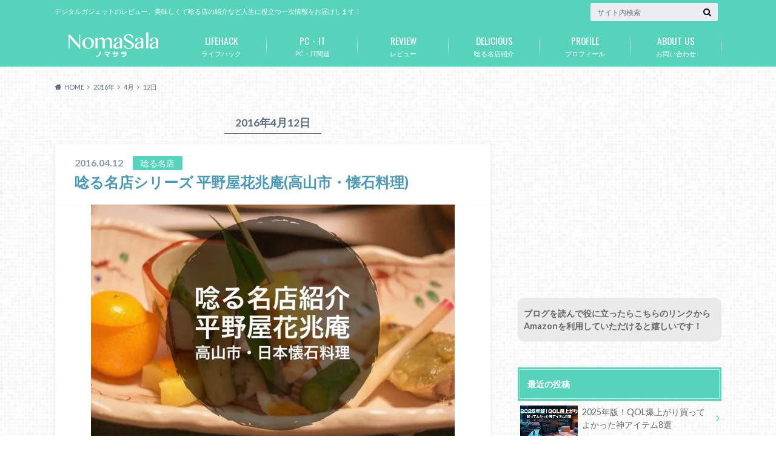

--- FILE ---
content_type: text/html; charset=utf-8
request_url: https://www.google.com/recaptcha/api2/aframe
body_size: 259
content:
<!DOCTYPE HTML><html><head><meta http-equiv="content-type" content="text/html; charset=UTF-8"></head><body><script nonce="lgVV7KIKNeBemwdQ8ZiIBw">/** Anti-fraud and anti-abuse applications only. See google.com/recaptcha */ try{var clients={'sodar':'https://pagead2.googlesyndication.com/pagead/sodar?'};window.addEventListener("message",function(a){try{if(a.source===window.parent){var b=JSON.parse(a.data);var c=clients[b['id']];if(c){var d=document.createElement('img');d.src=c+b['params']+'&rc='+(localStorage.getItem("rc::a")?sessionStorage.getItem("rc::b"):"");window.document.body.appendChild(d);sessionStorage.setItem("rc::e",parseInt(sessionStorage.getItem("rc::e")||0)+1);localStorage.setItem("rc::h",'1768994652598');}}}catch(b){}});window.parent.postMessage("_grecaptcha_ready", "*");}catch(b){}</script></body></html>

--- FILE ---
content_type: application/javascript; charset=utf-8;
request_url: https://dalc.valuecommerce.com/app3?p=886520485&_s=https%3A%2F%2Fliquid-sense.com%2F2016%2F04%2F12%2F&vf=iVBORw0KGgoAAAANSUhEUgAAAAMAAAADCAYAAABWKLW%2FAAAAMklEQVQYVwEnANj%2FAQEWAP9oWrcA8ZBNAAHVFQP%2FwNt3AHWaiwABuwqK%2F0vOwgDZKLQAJX8P15a4bL4AAAAASUVORK5CYII%3D
body_size: 3457
content:
vc_linkswitch_callback({"t":"6970b75b","r":"aXC3WwAI_74DlfB6CooD7AqKC5Y8RA","ub":"aXC3WgAE1RUDlfB6CooFuwqKBthM3w%3D%3D","vcid":"GGJ5bl2Nj1R-POrfKXR60Dc72oajfh-I8ga7uP2K3PXxVKzJ_xBfOg","vcpub":"0.589758","l":4,"logitec.co.jp":{"a":"2881983","m":"2586296","g":"a40799998a"},"www.jtb.co.jp/kaigai":{"a":"2915989","m":"2214108","g":"9ca3df1a8a"},"world.co.jp":{"a":"2918940","m":"2209887","g":"2ace0342147","sp":"utm_source%3Dvc%26utm_medium%3Daffiliate%26utm_campaign%3Dwos%26_adp_c%3Dwa%26_adp_e%3Dc%26_adp_u%3Dp%26_adp_p_md%3D2072%26_adp_p_cp%3D24546%26_adp_p_agr%3D8012471%26_adp_p_ad%3D3494116"},"p":886520485,"www.seijoishii.com":{"a":"2483264","m":"2776692","g":"f6aae7e68a"},"www.matsukiyo.co.jp/store/online":{"a":"2494620","m":"2758189","g":"87b6a4eb8a"},"s":3104235,"mini-shopping.yahoo.co.jp":{"a":"2821580","m":"2201292","g":"31f5018d8a"},"shopping.geocities.jp":{"a":"2821580","m":"2201292","g":"31f5018d8a"},"www.expedia.co.jp":{"a":"2438503","m":"2382533","g":"7ebde6b5ce","sp":"eapid%3D0-28%26affcid%3Djp.network.valuecommerce.general_mylink."},"www.stormst.com":{"a":"2266321","m":"614","g":"4f682d7386"},"www.matsukiyo.co.jp":{"a":"2494620","m":"2758189","g":"87b6a4eb8a"},"paypaystep.yahoo.co.jp":{"a":"2821580","m":"2201292","g":"31f5018d8a"},"www.lecreuset.co.jp":{"a":"2706204","m":"3209469","g":"8ca611558a"},"coupon.kitamura.jp":{"a":"2451310","m":"2215383","g":"0308728a8a"},"www.netmile.co.jp":{"a":"2438503","m":"2382533","g":"7ebde6b5ce","sp":"eapid%3D0-28%26affcid%3Djp.network.valuecommerce.general_mylink."},"shop.kitamura.jp":{"a":"2451310","m":"2215383","g":"0308728a8a"},"paypaymall.yahoo.co.jp":{"a":"2821580","m":"2201292","g":"31f5018d8a"},"www-stg.daimaru-matsuzakaya.jp":{"a":"2427527","m":"2304640","g":"0bbd663d8a"},"www.daimaru-matsuzakaya.jp":{"a":"2427527","m":"2304640","g":"0bbd663d8a"},"arctiwolf.developlcj.net":{"a":"2706204","m":"3209469","g":"8ca611558a"},"demo-ap01-lecreuset.demandware.net":{"a":"2706204","m":"3209469","g":"8ca611558a"},"www.kitamura.jp":{"a":"2451310","m":"2215383","g":"0308728a8a"},"sp.fujitv-flower.net":{"a":"2429961","m":"2604992","g":"0966872e8a"},"hana-yume.net":{"a":"2608748","m":"3032995","g":"b6b11ce2c8","sp":"utm_source%3Doem%26utm_medium%3Dvc%26utm_campaign%3Dmylink"},"www.matsukiyococokara-online.com":{"a":"2494620","m":"2758189","g":"87b6a4eb8a"},"www.fujitv-flower.net":{"a":"2429961","m":"2604992","g":"0966872e8a"},"seijoishii.com":{"a":"2483264","m":"2776692","g":"f6aae7e68a"},"shopping.yahoo.co.jp":{"a":"2821580","m":"2201292","g":"31f5018d8a"},"www.jtb.co.jp/lookjtb":{"a":"2915989","m":"2214108","g":"9ca3df1a8a"},"www.amazon.co.jp":{"a":"2614000","m":"2366370","g":"7a61f65baa","sp":"tag%3Dvc-22%26linkCode%3Dure"},"www-test.daimaru-matsuzakaya.jp":{"a":"2427527","m":"2304640","g":"0bbd663d8a"},"tdmpc.biglobe.ne.jp":{"a":"2427527","m":"2304640","g":"0bbd663d8a"},"cotta.jp":{"a":"2472985","m":"2751799","g":"42b929ee8a"},"approach.yahoo.co.jp":{"a":"2821580","m":"2201292","g":"31f5018d8a"},"service.expedia.co.jp":{"a":"2438503","m":"2382533","g":"7ebde6b5ce","sp":"eapid%3D0-28%26affcid%3Djp.network.valuecommerce.general_mylink."},"welove.expedia.co.jp":{"a":"2438503","m":"2382533","g":"7ebde6b5ce","sp":"eapid%3D0-28%26affcid%3Djp.network.valuecommerce.general_mylink."},"r.advg.jp":{"a":"2429961","m":"2604992","g":"0966872e8a"},"mediashop.daimaru-matsuzakaya.jp":{"a":"2427527","m":"2304640","g":"0bbd663d8a"}})